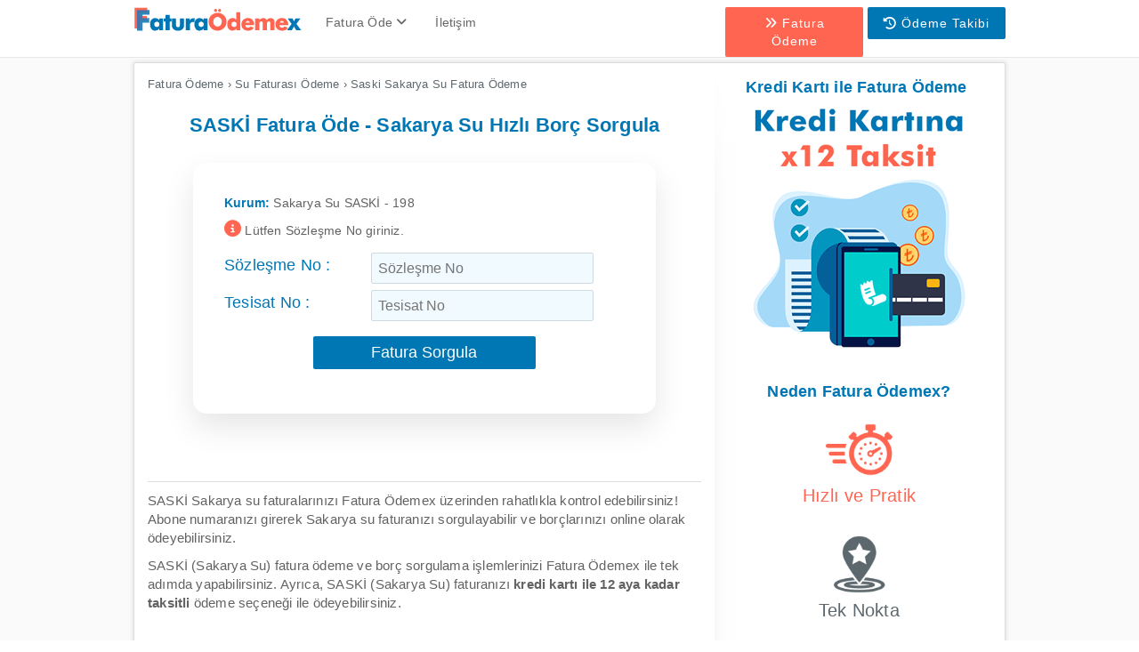

--- FILE ---
content_type: text/html
request_url: https://www.faturaodemex.com.tr/saski-sakarya-su-fatura-odeme.html
body_size: 16473
content:
<!doctype html>
<html class="no-js" lang="tr-TR">
<head><meta charset="utf-8">
<link rel="canonical" href="https://www.faturaodemex.com.tr/saski-sakarya-su-fatura-odeme.html" />
<title>SASKİ Fatura Öde - Sakarya Su Hızlı Borç Sorgula - Fatura Ödemex</title>
<meta content="SASKİ Sakarya Su faturası ödeme ve sorgulama işlemlerinizi tek adımda yapın. SASKİ su fatura ödemenizi 12 aya kadar taksit seçeneği ile gerçekleştirin." name="description" /><meta content="saski fatura ödeme, saski fatura sorgulama, saski su faturası ödeme, sakarya su faturası ödeme, saski borç sorgulama, saski borç ödeme, sakarya su faturası sorgulama, saski" name="keywords" />
<meta content="General" name="rating" />

<meta content="INDEX,FOLLOW" name="ROBOTS" />


<meta name="viewport" content="width=device-width, initial-scale=1"><link rel="shortcut icon" type="image/x-icon" href="favicon.ico"><link rel="icon" sizes="192x192" href="192-192.png"><link rel="apple-touch-icon" sizes="192x192" href="192-192.png">
<link rel="stylesheet" href="/css/style.css?v=32">
<meta name="theme-color" content="#067ab6">

</head>
<body>
<div class="aspnetForm">
<div></div>
<div id="header">
<div class="container gosterme">
<a id="logo" href="https://www.faturaodemex.com.tr"><img src="/images/fatura-odemex-logo.png" alt="Fatura Ödemex"></a>
<div id="user-menu" class="hidden-xs callCenterNumber2">

</div>
<div class="navbar navbar-inverse visible-xs pull-right">
<div class="navbar-header">
<button id="btn2" type="button" class="navbar-toggle" data-toggle="collapse" data-target="#navbar-collapse-1"><span class="sr-only">Toggle navigation</span><span class="icon-bar"></span><span class="icon-bar"></span><span class="icon-bar"></span></button>
</div>
</div>
</div>
<div id="bottom-menu">
<nav class="navbar navbar-inverse" role="navigation">
<div class="collapse navbar-collapse" id="navbar-collapse-1">
<div class="container">
<div class="a-logo" >
<a class="gosterme2" id="logod" href="https://www.faturaodemex.com.tr"><img class="ftrlogo" src="images/fatura-odemex-logo.png" alt="Fatura Ödemex"></a>
</div>
<div class="a-menu">
<ul class="nav navbar-nav">
<li id="drpfatura" class="dropdown">
<a href="#" class="dropdown-toggle menu-mobil" data-toggle="dropdown" aria-expanded="false">Fatura Öde <i class="fa fa-angle-down"></i></a>
<ul class="dropdown-menu">
<li><a class="menu-mobil" href="telefon-faturasi-odeme.html"><i class="ficon fa fa-mobile-alt orta"></i>Telefon</a></li>
<li><a class="menu-mobil" href="televizyon-faturasi-odeme.html"><i class="ficon fa fa-tv orta fs"></i>TV</a></li>
<li><a class="menu-mobil" href="internet-faturasi-odeme.html"><i class="ficon fa fa-wifi orta fs"></i>İnternet</a></li>
<li><a class="menu-mobil" href="dogalgaz-faturasi-odeme.html"><i class="ficon fab fa-gripfire orta"></i>Doğalgaz</a></li>
<li><a class="menu-mobil" href="elektrik-faturasi-odeme.html"><i class="ficon fa fa-bolt orta"></i>Elektrik</a></li>
<li><a class="menu-mobil" href="su-faturasi-odeme.html"><i class="ficon fa fa-tint orta"></i>Su</a></li>
<li><a class="menu-mobil" href="diger-fatura-odemeleri.html"><i class="ficon fa fa-university orta"></i>Diğer</a></li>
</ul>
</li>
<li><a class="menu-mobil" href="iletisim.html">İletişim</a></li>
</ul>
</div>
<div class="a-button">
<a href="hizli-fatura-odeme.html" class="hizli-btn"><i class="fa fa-angle-double-right"></i> Fatura Ödeme</a>
<a href="odeme_takibi.html" class="odemetk-btn"><i class="fa fa-history"></i> Ödeme Takibi</a>
</div>
</div>  
</div>
</nav>
</div>
</div>

<div id="odmxmain">
<div class="container">
<div class="row brrow">
<div id="fatura-odemex-icerik" class="col-sm-8">
<div class="post">
<div class="p-content"><ol vocab="https://schema.org/" class="breadcrumb" typeof="BreadcrumbList">
<li property="itemListElement" typeof="ListItem">
<a property="item" typeof="WebPage" href="https://www.faturaodemex.com.tr/hizli-fatura-odeme.html">
<span property="name">Fatura Ödeme</span></a>  ›<meta property="position" content="1">
</li>

<li property="itemListElement" typeof="ListItem">
<a property="item" typeof="WebPage" href="https://www.faturaodemex.com.tr/su-faturasi-odeme.html">
<span property="name">Su Faturası Ödeme</span></a>  ›<meta property="position" content="2">
</li>

<li property="itemListElement" typeof="ListItem">
<a property="item" typeof="WebPage" href="https://www.faturaodemex.com.tr/saski-sakarya-su-fatura-odeme.html">
<span property="name">Saski Sakarya Su Fatura Ödeme</span></a><meta property="position" content="3"> 
</li>
</ol>


<h1 class="fatura-odemex-baslik">SASKİ Fatura Öde - Sakarya Su Hızlı Borç Sorgula</h1>

               

    <div class="ftrkutu"><div class="ftrkutualt"><form name="form_sorgulama" id="form_sorgulama" method ="post">
       <p><span class="ftkrad">Kurum:</span> Sakarya Su SASKİ - 198</p>
        
        
         <p><i class="fa fa-info-circle bilgi"></i> Lütfen Sözleşme No giriniz.</p>
        
      
       <div class="ftrkutuname">
   <span>Sözleşme No :</span></div><div class="ftrkutuinput"><input type="text" name="aboneno" class="iletisimform fatura-aboneno" value="" maxlength="50" placeholder="Sözleşme No" size="50"  ></div>
      
		<br />
        
           <br />
            <div style="clear:both" class="ftrkutuname"><span>Tesisat No :</span></div><div class="ftrkutuinput"><input type="text" class="iletisimform fatura-aboneno" maxlength="50" name="aboneno2" value=""  
  placeholder="Tesisat No" size="50"></div>
            <br><br>

        
        <input type="hidden" name="tarihsrg" value="21.01.2026 15:53:44" />
         <input type="hidden" name="srgkrmtid" value="72564332" />
        <input type="hidden" name="id" value="198" />
<input type="hidden" name="kid" value="5" />
       
        <input type="hidden" name="formtip1" value="1" />
      
        <input type="hidden" name="8ecab1c08d2df1b5cf6e" value="56c59130765d48c4f0fd7e9277d" />

        

         
               <script>
document.getElementById("form_sorgulama").addEventListener("submit", function(e) {
  e.preventDefault();

  const aboneno = this.querySelector("[name='aboneno']").value.trim();
  

  const submitBtn = this.querySelector("[type='submit']");
  submitBtn.disabled = true;
  submitBtn.classList.add("sorgulaniyor");
  const oldVal = submitBtn.value;
  submitBtn.value = "Sorgulanıyor...";

  // Form verilerini hazırla
  const formData = new URLSearchParams();
  formData.append("aboneno", aboneno);

 formData.append("aboneno2", document.querySelector("[name='aboneno2']").value);


  formData.append("tarihsrg", document.querySelector("[name='tarihsrg']").value);
  formData.append("srgkrmtid", document.querySelector("[name='srgkrmtid']").value);
  formData.append("id", document.querySelector("[name='id']").value);
  formData.append("kid", document.querySelector("[name='kid']").value);
  formData.append("formtip1", document.querySelector("[name='formtip1']").value);
  formData.append("8ecab1c08d2df1b5cf6e", document.querySelector("[name='8ecab1c08d2df1b5cf6e']").value);
  formData.append("sorgula", "FATURA SORGULA");

  fetch("/fatura-sorgula-1", {
    method: "POST",
    headers: {"Content-Type": "application/x-www-form-urlencoded"},
    body: formData.toString(),
    credentials: "same-origin"
  })
  .then(resp => resp.text())
  .then(html => {
    const container = document.getElementById("result");
    container.innerHTML = html;

                 
    // Çağrılan sayfadaki scriptleri çalıştır
    container.querySelectorAll("script").forEach(oldScript => {
      const newScript = document.createElement("script");
      if (oldScript.src) {
        newScript.src = oldScript.src;
      } else {
        newScript.textContent = oldScript.textContent;
      }
      document.body.appendChild(newScript);
    });
window.location.hash = "sorgulasonuc";
    submitBtn.disabled = false;
    submitBtn.classList.remove("sorgulaniyor");
    submitBtn.value = oldVal;
  })
  .catch(err => {
    console.error(err);
    document.getElementById("result").innerText = "Sunucu hatası oluştu.";
    submitBtn.disabled = false;
submitBtn.classList.remove("sorgulaniyor");
    submitBtn.value = oldVal;
  });
});

</script>
        
   
        <div class="ftrkutusorgula">
		 
			  
            
        <input type="submit" class="gonderbtn temizle" name="sorgula" value=" Fatura Sorgula "  >
          
			</div>

    </form></div>
</div><br /><div id="result"></div>
 
<div style="clear:both;"></div>

<div class="sorgula-altg"></div>
<p>SASKİ Sakarya su faturalarınızı Fatura Ödemex üzerinden rahatlıkla kontrol edebilirsiniz! Abone numaranızı girerek Sakarya su faturanızı sorgulayabilir ve borçlarınızı online olarak ödeyebilirsiniz.</p>

     <p>SASKİ (Sakarya Su) fatura ödeme ve borç sorgulama işlemlerinizi Fatura Ödemex ile tek adımda yapabilirsiniz. Ayrıca, SASKİ (Sakarya Su) faturanızı <strong>kredi kartı ile 12 aya kadar taksitli</strong> ödeme seçeneği ile ödeyebilirsiniz.</p>

  
<h2 id="no" class="ulsb"><i class="fa fa-angle-right"></i> SASKİ Abone No Fatura da Nerede Yazar?</h2>
                <p>
                    Sakarya Su (SASKİ) aşağıda yer alan fatura örneğinden abone numaranızın nerede yazdığını görebilirsiniz.

                </p>
<img src="images/saski-sakarya-su-fatura-ornegi.png" alt="saski sakarya su fatura örneği" style="width:227px;height:219px" />
              
<h2 class="ulsb"><i class="fa fa-angle-right"></i> SASKİ Sakarya Su Fatura Ödeme</h2>
<p><strong>SASKİ</strong>, Sakarya ilinde su ve atık su hizmetleri sunan resmi kuruluştur. SASKİ aboneleri, su faturalarını ödeyerek, su hizmetlerinin kesintisiz devamını sağlayabilir. Bu, kullanıcıların faturalarını düzenli olarak takip etmelerine yardımcı olur.</p>

<h2 class="ulsb"><i class="fa fa-angle-right"></i> Online Ödeme Seçenekleri</h2>
<p>SASKİ Sakarya Su faturalarınızı, internet üzerinden ödeme sistemi aracılığıyla birkaç basit adımda gerçekleştirebilirsiniz. Bu sistem, işlemlerinizi hızlandırarak <strong>güvenli</strong> bir ödeme deneyimi sunar. Kredi kartı veya banka kartınızı kullanarak ödemenizi yapabilirsiniz.</p>

<h2 class="ulsb"><i class="fa fa-angle-right"></i> SASKİ Fatura Sorgulama</h2>
<p><strong>SASKİ Sakarya su fatura sorgulama</strong> ve borç ödeme işlemleri, aboneler için son derece pratik hale getirilmiştir. Abone numaranızı girerek mevcut fatura borcunuzu öğrenebilir ve zamanında ödeyerek su faturanızı gecikme yaşamadan düzenli bir şekilde takip edebilirsiniz.</p>

<h2 class="ulsb"><i class="fa fa-angle-right"></i> Taksitli Ödeme Seçenekleri ile Kredi Kartı Kullanımı</h2>
<p>SASKİ Sakarya Su faturalarınızı öderken, <strong>kredi kartı</strong> ile taksitlendirme seçeneğinden faydalanabilirsiniz. Bu seçenek, yüksek tutarlı faturalarınızı daha uygun taksitlere bölerek ödeme sürecinizi kolaylaştırır. Güvenli ödeme platformu sayesinde, taksitli ödemelerinizi sorunsuz bir şekilde gerçekleştirebilirsiniz.</p>
<p>İnternet erişimi olmayan aboneler SASKİ Sakarya fatura sorgulama ve ödeme işlemlerini <a href="saski_su_fatura_odeme_noktalari.html">SASKİ Sakarya Fatura Ödeme Noktaları</a> üzerinden de gerçekleştirebilir.</p>

<div class="temizle"></div>
<br /><br /><h2 class="yorum-baslik">Yorumlar</h2><hr />
<div class="yorumust" itemscope itemtype="http://schema.org/Comment">
<div class="yorumic">
<span itemprop="author" itemscope itemtype="http://schema.org/Person"><strong><span itemprop="name"><em>Gonca Kılıç</em></span></strong></span><span class="yrmtime"><time id="tarih" itemprop="dateCreated" datetime="2026-01-21T04:21+03:00">12 saat önce</time></span>
<hr />
<p itemprop="text">İnternetten ödeme yaparken hiçbir aksaklık yaşamadım, her şey çok düzenliydi.</p></div></div>
<div class="yorumust" itemscope itemtype="http://schema.org/Comment">
<div class="yorumic">
<span itemprop="author" itemscope itemtype="http://schema.org/Person"><strong><span itemprop="name"><em>Utku</em></span></strong></span><span class="yrmtime"><time id="tarih" itemprop="dateCreated" datetime="2026-01-13T01:13+03:00">9 gün önce</time></span>
<hr />
<p itemprop="text">Fatura borçlarımla ilgili tüm detaylara erişmek istiyorum.</p></div></div>
<div class="yorumust" itemscope itemtype="http://schema.org/Comment">
<div class="yorumic">
<span itemprop="author" itemscope itemtype="http://schema.org/Person"><strong><span itemprop="name"><em>Necla Güler</em></span></strong></span><span class="yrmtime"><time id="tarih" itemprop="dateCreated" datetime="2026-01-01T16:02+03:00">20 gün önce</time></span>
<hr />
<p itemprop="text">Faturamın hazırlanma tarihi nedir?</p></div></div>
<div class="yorumust" itemscope itemtype="http://schema.org/Comment">
<div class="yorumic">
<span itemprop="author" itemscope itemtype="http://schema.org/Person"><strong><span itemprop="name"><em>Yalçın</em></span></strong></span><span class="yrmtime"><time id="tarih" itemprop="dateCreated" datetime="2025-11-18T16:58+03:00">2 ay önce</time></span>
<hr />
<p itemprop="text">Taksit seçeneği faturalarımı bölerek ödeme sürecimi rahatlatıyor.</p></div></div>
<div class="yorumust" itemscope itemtype="http://schema.org/Comment">
<div class="yorumic">
<span itemprop="author" itemscope itemtype="http://schema.org/Person"><strong><span itemprop="name"><em>Handan</em></span></strong></span><span class="yrmtime"><time id="tarih" itemprop="dateCreated" datetime="2025-11-14T04:55+03:00">2 ay önce</time></span>
<hr />
<p itemprop="text">Borcumun ne kadar olduğunu görmek için faturama bakmak istiyorum.</p></div></div>
<div class="yorumust" itemscope itemtype="http://schema.org/Comment">
<div class="yorumic">
<span itemprop="author" itemscope itemtype="http://schema.org/Person"><strong><span itemprop="name"><em>Nurettin</em></span></strong></span><span class="yrmtime"><time id="tarih" itemprop="dateCreated" datetime="2025-11-09T13:51+03:00">2 ay önce</time></span>
<hr />
<p itemprop="text">Faturaları taksitlendirme ile ödeme işlemi çok daha rahat oldu.</p></div></div>
<div class="yorumust" itemscope itemtype="http://schema.org/Comment">
<div class="yorumic">
<span itemprop="author" itemscope itemtype="http://schema.org/Person"><strong><span itemprop="name"><em>Aycan</em></span></strong></span><span class="yrmtime"><time id="tarih" itemprop="dateCreated" datetime="2025-11-06T22:48+03:00">2 ay önce</time></span>
<hr />
<p itemprop="text">Ödemeler tamamlandı sistemde düşmüş ve düzgün çalışıyor.</p></div></div>
<div class="yorumust" itemscope itemtype="http://schema.org/Comment">
<div class="yorumic">
<span itemprop="author" itemscope itemtype="http://schema.org/Person"><strong><span itemprop="name"><em>Volkan Taş</em></span></strong></span><span class="yrmtime"><time id="tarih" itemprop="dateCreated" datetime="2025-10-30T01:41+03:00">3 ay önce</time></span>
<hr />
<p itemprop="text">İnternetten ödeme yaparken hiçbir teknik sorunla karşılaşmadım.</p></div></div>
<div class="yorumust" itemscope itemtype="http://schema.org/Comment">
<div class="yorumic">
<span itemprop="author" itemscope itemtype="http://schema.org/Person"><strong><span itemprop="name"><em>Rıdvan Özdemir</em></span></strong></span><span class="yrmtime"><time id="tarih" itemprop="dateCreated" datetime="2025-10-24T01:36+03:00">3 ay önce</time></span>
<hr />
<p itemprop="text">Aldığım hizmet, günlük yaşamımı oldukça kolaylaştırdı.</p></div></div>
<div class="yorumust" itemscope itemtype="http://schema.org/Comment">
<div class="yorumic">
<span itemprop="author" itemscope itemtype="http://schema.org/Person"><strong><span itemprop="name"><em>Doğa</em></span></strong></span><span class="yrmtime"><time id="tarih" itemprop="dateCreated" datetime="2025-09-09T09:43+03:00">4 ay önce</time></span>
<hr />
<p itemprop="text">Faturalarımı ödedim sistem düzgün bir şekilde çalışıyor.</p></div></div>
<div class="yorumust" itemscope itemtype="http://schema.org/Comment">
<div class="yorumic">
<span itemprop="author" itemscope itemtype="http://schema.org/Person"><strong><span itemprop="name"><em>Selin Akça</em></span></strong></span><span class="yrmtime"><time id="tarih" itemprop="dateCreated" datetime="2025-09-01T13:14+03:00">5 ay önce</time></span>
<hr />
<p itemprop="text">Buradan faturalarımın her ayki bilgilerini kolayca takip edebiliyorum.</p></div></div>
<div class="yorumust" itemscope itemtype="http://schema.org/Comment">
<div class="yorumic">
<span itemprop="author" itemscope itemtype="http://schema.org/Person"><strong><span itemprop="name"><em>Orhan Uçar</em></span></strong></span><span class="yrmtime"><time id="tarih" itemprop="dateCreated" datetime="2025-08-31T13:13+03:00">5 ay önce</time></span>
<hr />
<p itemprop="text">Geçmiş borçlarımı ödedim çok hızlı ve pratik oldu.</p></div></div>
<div class="yorumust" itemscope itemtype="http://schema.org/Comment">
<div class="yorumic">
<span itemprop="author" itemscope itemtype="http://schema.org/Person"><strong><span itemprop="name"><em>Sadri</em></span></strong></span><span class="yrmtime"><time id="tarih" itemprop="dateCreated" datetime="2025-08-24T07:08+03:00">5 ay önce</time></span>
<hr />
<p itemprop="text">Borçlarımı ödedim her şey yolunda gitti.</p></div></div>
<div class="yorumust" itemscope itemtype="http://schema.org/Comment">
<div class="yorumic">
<span itemprop="author" itemscope itemtype="http://schema.org/Person"><strong><span itemprop="name"><em>Faruk Demirtaş</em></span></strong></span><span class="yrmtime"><time id="tarih" itemprop="dateCreated" datetime="2025-08-15T13:00+03:00">5 ay önce</time></span>
<hr />
<p itemprop="text">Buradan faturalarımı her ay takip ediyorum bu çok kolay.</p></div></div>
<div class="yorumust" itemscope itemtype="http://schema.org/Comment">
<div class="yorumic">
<span itemprop="author" itemscope itemtype="http://schema.org/Person"><strong><span itemprop="name"><em>Yalçın</em></span></strong></span><span class="yrmtime"><time id="tarih" itemprop="dateCreated" datetime="2025-08-08T18:54+03:00">5 ay önce</time></span>
<hr />
<p itemprop="text">Abone numaramı tekrar hatırlayamadım.</p></div></div>
<br /> 
<div id="yorumekle" class="yorumekle"><h3 class="yorum-baslik hmtrbaslik">Yorum Ekle</h3>
     <hr />
      
<p style="margin-top: 10px;">Fatura sorgulama ve ödeme hizmetleri ile ilgili yorumlarınızı paylaşabilir veya merak ettiklerinizi sorabilirsiniz. Görüşlerinizi ve sorularınızı yorum kısmına yazabilirsiniz.</p> 
  

</div>
   
    
<form action="saski-sakarya-su-fatura-odeme.html#yorumekle" method="post" class="ftr-yorum-form" name="mesaj"><div class="hmyorumsol"><strong><label for="ad">İsim:</label></strong></div><div class="hmyorumssag"><input maxlength="50" id="ad" name="ad" size="20" class="hmyorumbrd" value=""></div>
<br /><div class="hmyorumtop"><div class="hmyorumsol"><strong><label for="yorum">Yorum:</label></strong></div>
<div class="hmyorumsag"><textarea id="yorum" name="yorum" maxlength="250" class="hmyorumtex"></textarea><br>
En fazla 250 karakter</div></div><br /><div class="temizle"></div><div class="hmyorumtop"><div class="hmyorumsol"><strong><label for="guvenlikkodu">Güvenlik Kodu:</label></strong></div><div class="hmyorumsag"><img alt="" height="35" src="images/c.png" width="112"><br /><input maxlength="50" id="guvenlikkodu" name="guvenlikkodu" size="20" class="hmyorumbrd"></div></div><br />
<div class="temizle"></div><div class="hmyorumtop"><div class="hmyorumsol">&nbsp;</div><div class="hmyorumgonderd"><input class="gonder hmyorumgonder" name="pbSend" type="submit" value="Yorum Ekle"></div></div>
</form>

</div></div></div>
<div id="odmx-sidebar" class="col-xs-12 col-md-3 sidebar-offcanvas"><div></div>
    
<div class="widget">

<span style="font-size:18px;" class="ftr-sag-mavi">Kredi Kartı ile Fatura Ödeme</span>
<img alt="Fatura Ödeme ve Sorgulama" style="width:255px;height:291px" src="https://www.faturaodemex.com.tr/images/faturago-kredi-kartina-taksit.png"><br /><br />
<div style="border: 0px;box-shadow: 0 0 0px #cddbe3;" class="nftrg">
<p style="font-size:18px !important;" class="ftr-sag-mavi">Neden Fatura Ödemex?</p>
<img alt="Hızlı Fatura Ödeme" src="images/hizli-pratik.png">
<p class="nftrg-hp">Hızlı ve Pratik</p><br />
<img alt="Tüm Fatura Ödemeleri" src="images/300-kurum.png">
<p class="nftrg-tn">Tek Nokta</p><br />
<img alt="Güvenli Fatura Ödeme" src="images/guvenli-odeme.png">
<p class="nftrg-go">Güvenli Ödeme</p><br />
</div>
</div></div>
</div></div>
</div>

<div id="footer" class="section">
<div id="bottom-area">
<div class="row">
<div class="col-md-3 col-sm-6">
<div class="footer-widget">
<ul>
<li><a href="https://www.faturaodemex.com.tr/"><img class="ftrlogo" src="images/fatura-odemex-logo.png" alt="Fatura Ödemex"></a></li>
<li><strong>Sonuç Bilişim El. Ev Al.Ser.Tic.Ltd.Şti.</strong></li>
<li class="pl"><i class="icon fa fa-map-marker"></i>Kavacık Öztürk Sokak No:15/B 34810 <br />Beykoz, İstanbul / Türkiye</li>
<li class="pl"><i style="transform: rotate(165deg);" class="icon fa fa-phone"></i><a href="tel:+902164621111">+90 216 462 11 11</a></li>
</ul>

<a title="Fatura Ödemex Facebook" href="https://www.facebook.com/FaturaOdemex/" target="_blank" rel="nofollow noopener"><i class="fab fa-facebook-square facebook"></i></a>
<a title="Fatura Ödemex X" href="https://x.com/FaturaOdemex" target="_blank" rel="nofollow noopener"><i class="fab fa-x-twitter twitter"></i></a>
<a title="Fatura Ödemex Yotube" href="https://www.youtube.com/@faturaodemex" target="_blank" rel="nofollow noopener"><i class="fab fa-youtube-square youtube"></i></a>

<div class="mobilb">Mobil Uygulamalar</div>
    <p class="uygulama-p">Mobil Uygulamamızla Tek Adımda Fatura Sorgulama ve Ödeme</p>
<a href="https://play.google.com/store/apps/details?id=com.faturademex" rel="nofollow noopener" target="_blank"><img title="Fatura Ödemex Mobil Uygulama" class="mobil-img" src="images/google-play.png?v=2" style="width:130px;height:42px"></a>
    <a href="https://apps.apple.com/tr/app/fatura-%C3%B6demex/id6478009614" rel="nofollow noopener" target="_blank"><img title="Fatura Ödemex Mobil Uygulama" class="mobil-img" src="images/apple_store.png?v=2" style="width:130px;height:42px"></a>

</div>    
</div>
<div class="col-md-3 col-sm-6">
<div class="footer-widget">
<div class="footer-baslik">Hizmetler</div>
<ul>
<li><a href="telefon-faturasi-odeme.html">Telefon Faturası Ödeme</a></li>
<li><a href="internet-faturasi-odeme.html">İnternet Faturası Ödeme</a></li>
<li><a href="elektrik-faturasi-odeme.html">Elektrik Faturası Ödeme</a></li>
<li><a href="dogalgaz-faturasi-odeme.html">Doğalgaz Faturası Ödeme</a></li>
<li><a href="su-faturasi-odeme.html">Su Faturası Ödeme</a></li>
<li><a href="televizyon-faturasi-odeme.html">TV Faturası Ödeme</a></li>
<li><a href="kampanyalar.html">Kampanyalar</a></li>
</ul>
</div>    
</div>

<div class="col-md-3 col-sm-6">
<div class="footer-widget">
<div class="footer-baslik">Bilgi</div>
<ul>
<li><a href="odeme_takibi.html">Fatura Ödeme Takibi</a></li>
<li><a href="yardim.html">Sıkça Sorulan Sorular</a></li>
<li><a href="islem_ucretleri.html">Hizmet Bedelleri</a></li>
<li><a href="tum_sorgulamalar.html">Sorgulamalar</a></li>
<li><a href="blog.html">Blog</a></li>
<li><a href="gizlilik.html">Gizlilik</a></li>
<li><a href="gizlilik_android.html">Gizlilik Uygulama</a></li>
<li><a href="cerez-politikasi.html">Çerez Politikası</a></li>
<li><a href="hakkimizda.html">Hakkımızda</a></li>
<li><a href="kvkk-aydinlatma-metni.html">KVKK Aydınlatma Metni</a></li>
<li><a href="iletisim.html">İletişim</a></li>
</ul>
</div>    
</div>
<div class="col-md-4 col-sm-6 fw-img">
<div class="footer-widget">
<span class="bn"></span>
    
</div>    
</div>
</div>
</div>
</div>
<div class="copyright">
<div class="col-md-8 col-lg-8"><div style="float:left;margin-right:10px;"><img src="images/nkolay-logo2.png" alt="N kolay" style="width:50px;height:50px"></div><p style="padding-top: 10px;">Fatura Ödemex, N Kolay Ödeme ve Elektronik Para Kuruluşu A.Ş. temsilcisi olup N Kolay adına ve hesabına hizmet vermektedir.  </p></div>
<div class="col-md-4 cop-fr"><p>2026 © Fatura Ödemex</p></div>

</div>
</div>
<script src="/js/functions1.js"></script>
<link rel="stylesheet" href="https://cdnjs.cloudflare.com/ajax/libs/font-awesome/6.5.1/css/all.min.css" integrity="sha512-DTOQO9RWCH3ppGqcWaEA1BIZOC6xxalwEsw9c2QQeAIftl+Vegovlnee1c9QX4TctnWMn13TZye+giMm8e2LwA==" crossorigin="anonymous" referrerpolicy="no-referrer">



    <script>
for (var i = 0; i < document.getElementsByClassName("dropdown-toggle menu-mobil").length; i++) {
document.getElementsByClassName("dropdown-toggle menu-mobil")[i].addEventListener('click', function (event) {
event.preventDefault();
return false;    });}
var menu = document.getElementById('navbar-collapse-1');
document.getElementById('btn2').onclick = function() {
if (menu.className == "collapse navbar-collapse"){
menu.className = "collapse navbar-collapse in";
} else {menu.className ='collapse navbar-collapse';}}

var menu2 = document.getElementById('drpfatura');
document.getElementById('drpfatura').onclick = function() {
if (menu2.className == "dropdown"){
menu2.className = "dropdown open";
} else {menu2.className ='dropdown';}}

</script>
<script async data-id="101115591" src="//static.getclicky.com/js"></script>
<button class="btn-top" title="Yukarı Çık" id="btn-top"><i class="fa fa-angle-up btn-icn"></i></button>
<script>const btnTop=document.getElementById("btn-top");window.onscroll=function(){document.body.scrollTop>400||document.documentElement.scrollTop>400?btnTop.style.display="block":btnTop.style.display="none"},btnTop.addEventListener("click",()=>{window.scrollTo({top:0,behavior:"smooth"})});</script>
</body>
</html>

--- FILE ---
content_type: text/css
request_url: https://www.faturaodemex.com.tr/css/style.css?v=32
body_size: 16400
content:
html{font-family:sans-serif;-ms-text-size-adjust:100%;-webkit-text-size-adjust:100%;letter-spacing:.2px}
body{margin:0}
article,aside,details,figcaption,figure,footer,header,hgroup,main,nav,section,summary{display:block}
a{background:0 0}
a:active,a:hover{outline:0}
b,strong{font-weight:600}
h1{font-size:2em}
img{border:0}
svg:not(:root){overflow:hidden}
hr{-moz-box-sizing:content-box;box-sizing:content-box;height:0}
button,input,optgroup,select,textarea{color:inherit;font:inherit;margin:0}
button{overflow:visible}
button,select{text-transform:none}
button,html input[type=button],input[type=reset],input[type=submit]{-webkit-appearance:button;cursor:pointer}
button[disabled],html input[disabled]{cursor:default}
button::-moz-focus-inner,input::-moz-focus-inner{border:0;padding:0}
input{line-height:normal}
input[type=checkbox],input[type=radio]{box-sizing:border-box;padding:0}
textarea{overflow:auto}
table{border-collapse:collapse;border-spacing:0}
td,th{padding:0}
@media print {
*{text-shadow:none!important;color:#000!important;background:transparent!important;box-shadow:none!important}
a,a:visited{text-decoration:underline}
a[href]:after{content:" (" attr(href) ")"}
tr,img{page-break-inside:avoid}
img{max-width:100%!important}
p,h2,h3{orphans:3;widows:3}
h2,h3{page-break-after:avoid}
select{background:#fff!important}
.navbar{display:none}
.table td,.table th{background-color:#fff!important}
.btn > .caret,.dropup > .btn > .caret{border-top-color:#000!important}
.label{border:1px solid #000}
.table{border-collapse:collapse!important}
.table-bordered th,.table-bordered td{border:1px solid #ddd!important}
}
*{-webkit-box-sizing:border-box;-moz-box-sizing:border-box;box-sizing:border-box}
:before,:after{-webkit-box-sizing:border-box;-moz-box-sizing:border-box;box-sizing:border-box}
html{font-size:62.5%;-webkit-tap-highlight-color:rgba(0,0,0,0)}
body{font-family:"Helvetica Neue",Helvetica,Arial,sans-serif;font-size:15px;line-height:1.42857143;color:#333;background-color:#fff}
input,button,select,textarea{font-family:inherit;font-size:inherit;line-height:inherit}
a{color:#0077b5;text-decoration:none}
a:hover,a:focus{text-decoration:underline}
a:focus{outline:thin dotted;outline:5px auto -webkit-focus-ring-color;outline-offset:-2px}
img{vertical-align:middle}
hr{margin-top:5px;margin-bottom:5px;border:0;border-top:1px solid #eee}
.sr-only{position:absolute;width:1px;height:1px;margin:-1px;padding:0;overflow:hidden;clip:rect(0,0,0,0);border:0}
h1,h2,h3,h4,h5,h6,.h1,.h2,.h5,.h6{font-family:inherit;font-weight:500;line-height:1.1;color:inherit}
h1,.h1,h2,.h2,h3,.h3{margin-top:20px;margin-bottom:10px}
h4,.h4,h5,.h5,h6,.h6{margin-top:10px;margin-bottom:10px}
h1,.h1{font-size:22px}
h2,.h2{font-size:20px}
h3,.h3{font-size:18px}
h4,.h4{font-size:18px}
h5,.h5{font-size:14px}
h6,.h6{font-size:12px}
p{margin:0 0 10px}
.text-right{text-align:right}
.page-header{padding-bottom:9px;margin:40px 0 20px;border-bottom:1px solid #eee}
ul,ol{margin-top:0;margin-bottom:10px}
ul ul,ol ul,ul ol,ol ol{margin-bottom:0}
.container{margin-right:auto;margin-left:auto;padding-left:5px;padding-right:5px}
@media (min-width:768px) {
.container{width:98%}
}
@media (min-width:992px) {
.container{width:960px}
}
.row{margin-left:-15px;margin-right:-15px}
.col-xs-1,.col-sm-1,.col-md-1,.col-lg-1,.col-xs-2,.col-sm-2,.col-md-2,.col-lg-2,.col-xs-3,.col-sm-3,.col-md-3,.col-lg-3,.col-xs-4,.col-sm-4,.col-md-4,.col-lg-4,.col-xs-5,.col-sm-5,.col-md-5,.col-lg-5,.col-xs-6,.col-sm-6,.col-md-6,.col-lg-6,.col-xs-7,.col-sm-7,.col-md-7,.col-lg-7,.col-xs-8,.col-sm-8,.col-md-8,.col-lg-8,.col-xs-9,.col-sm-9,.col-md-9,.col-lg-9,.col-xs-10,.col-sm-10,.col-md-10,.col-lg-10,.col-xs-11,.col-sm-11,.col-md-11,.col-lg-11,.col-xs-12,.col-sm-12,.col-md-12,.col-lg-12{position:relative;min-height:1px;padding-left:15px;padding-right:15px}
.col-xs-1,.col-xs-2,.col-xs-3,.col-xs-4,.col-xs-5,.col-xs-6,.col-xs-7,.col-xs-8,.col-xs-9,.col-xs-10,.col-xs-11,.col-xs-12{float:left}
.col-xs-12{width:100%}
@media (min-width:768px) {
.col-sm-1,.col-sm-2,.col-sm-3,.col-sm-4,.col-sm-5,.col-sm-6,.col-sm-7,.col-sm-8,.col-sm-9,.col-sm-10,.col-sm-11,.col-sm-12{float:left}
.col-sm-8{width:66.66666667%}
}
@media (min-width:992px) {
.col-md-1,.col-md-2,.col-md-3,.col-md-4,.col-md-5,.col-md-6,.col-md-7,.col-md-8,.col-md-9,.col-md-10,.col-md-11,.col-md-12{float:left}
.col-md-3{width:25%}
}
@media (min-width:1200px) {
.col-lg-1,.col-lg-2,.col-lg-3,.col-lg-4,.col-lg-5,.col-lg-6,.col-lg-7,.col-lg-8,.col-lg-9,.col-lg-10,.col-lg-11,.col-lg-12{float:left}
}
table{max-width:100%;background-color:transparent}
th{text-align:left}
.table{width:100%;margin-bottom:20px}
input[type=search]{-webkit-box-sizing:border-box;-moz-box-sizing:border-box;box-sizing:border-box}
input[type=radio],input[type=checkbox]{margin:4px 0 0;margin-top:1px \9;line-height:normal}
input[type=file]{display:block}
input[type=range]{display:block;width:100%}
select[multiple],select[size]{height:auto}
input[type=file]:focus,input[type=radio]:focus,input[type=checkbox]:focus{outline:thin dotted;outline:5px auto -webkit-focus-ring-color;outline-offset:-2px}
.fade.in{opacity:1}
.collapse{display:none}
.collapse.in{display:block}
.collapsing{position:relative;height:0;overflow:hidden;-webkit-transition:height .35s ease;transition:height .35s ease}
.dropup .caret,.navbar-fixed-bottom .dropdown .caret{border-top:0;border-bottom:4px solid;content:""}
.dropup .dropdown-menu,.navbar-fixed-bottom .dropdown .dropdown-menu{top:auto;bottom:100%;margin-bottom:1px}
@media (min-width:768px) {
.navbar-right .dropdown-menu{left:auto;right:0}
.navbar-right .dropdown-menu-left{left:0;right:auto}
}
.btn .caret{margin-left:0}
.btn-lg .caret{border-width:5px 5px 0;border-bottom-width:0}
.dropup .btn-lg .caret{border-width:0 5px 5px}
[data-toggle=buttons] > .btn > input[type=radio],[data-toggle=buttons] > .btn > input[type=checkbox]{display:none}
.nav{margin-bottom:0;padding-left:0;list-style:none}
.nav > li{position:relative;display:block}
.nav > li > a{position:relative;display:block;padding:10px 15px}
.nav > li > a:hover,.nav > li > a:focus{text-decoration:none;background-color:#eee}
.nav > li.disabled > a{color:#999}
.nav > li.disabled > a:hover,.nav > li.disabled > a:focus{color:#999;text-decoration:none;background-color:transparent;cursor:not-allowed}
.nav .open > a,.nav .open > a:hover,.nav .open > a:focus{background-color:#eee;border-color:#428bca}
.nav .nav-divider{height:1px;margin:9px 0;overflow:hidden;background-color:#e5e5e5}
.nav > li > a > img{max-width:none}
.nav-tabs{border-bottom:1px solid #ddd}
.nav-tabs > li{float:left;margin-bottom:-1px}
.nav-tabs > li > a{margin-right:2px;line-height:1.42857143;border:1px solid transparent;border-radius:4px 4px 0 0}
.nav-tabs > li > a:hover{border-color:#eee #eee #ddd}
.nav-tabs > li.active > a,.nav-tabs > li.active > a:hover,.nav-tabs > li.active > a:focus{color:#555;background-color:#fff;border:1px solid #ddd;border-bottom-color:transparent;cursor:default}
.nav-pills > li{float:left}
.nav-pills > li > a{border-radius:4px}
.nav-pills > li + li{margin-left:2px}
.nav-pills > li.active > a,.nav-pills > li.active > a:hover,.nav-pills > li.active > a:focus{color:#fff;background-color:#428bca}
.nav-stacked > li{float:none}
.nav-stacked > li + li{margin-top:2px;margin-left:0}
.nav-justified{width:100%}
.nav-justified > li{float:none}
.nav-justified > li > a{text-align:center;margin-bottom:5px}
.nav-justified > .dropdown .dropdown-menu{top:auto;left:auto}
@media (min-width:768px) {
.nav-justified > li{display:table-cell;width:1%}
.nav-justified > li > a{margin-bottom:0}
}
.nav-tabs-justified{border-bottom:0}
.nav-tabs-justified > li > a{margin-right:0;border-radius:4px}
.nav-tabs-justified > .active > a,.nav-tabs-justified > .active > a:hover,.nav-tabs-justified > .active > a:focus{border:1px solid #ddd}
@media (min-width:768px) {
.nav-tabs-justified > li > a{border-bottom:1px solid #ddd;border-radius:4px 4px 0 0}
.nav-tabs-justified > .active > a,.nav-tabs-justified > .active > a:hover,.nav-tabs-justified > .active > a:focus{border-bottom-color:#fff}
}
.tab-content > .tab-pane{display:none}
.tab-content > .active{display:block}
.nav-tabs .dropdown-menu{margin-top:-1px;border-top-right-radius:0;border-top-left-radius:0}
.navbar{position:relative;border:1px solid transparent}
@media (min-width:768px) {
.navbar{border-radius:4px}
}
@media (min-width:768px) {
.navbar-header{float:left}
}
.navbar-collapse{max-height:340px;overflow-x:visible;padding-right:15px;padding-left:15px;border-top:1px solid transparent;box-shadow:inset 0 1px 0 rgba(255,255,255,.1);-webkit-overflow-scrolling:touch}
.navbar-collapse.in{overflow-x:scroll}
@media (min-width:768px) {
.navbar-collapse{width:auto;border-top:0;box-shadow:none}
.navbar-collapse.collapse{display:block!important;height:auto!important;padding-bottom:0;overflow:visible!important}
.navbar-collapse.in{overflow-y:visible}
.navbar-fixed-top .navbar-collapse,.navbar-static-top .navbar-collapse,.navbar-fixed-bottom .navbar-collapse{padding-left:0;padding-right:0}
}
.container > .navbar-header,.container-fluid > .navbar-header,.container > .navbar-collapse,.container-fluid > .navbar-collapse{margin-right:-15px;margin-left:-15px}
@media (min-width:768px) {
.container > .navbar-header,.container-fluid > .navbar-header,.container > .navbar-collapse,.container-fluid > .navbar-collapse{margin-right:0;margin-left:0}
}
.navbar-static-top{z-index:1000;border-width:0 0 1px}
@media (min-width:768px) {
.navbar-static-top{border-radius:0}
}
@media (min-width:768px) {
.navbar > .container .navbar-brand,.navbar > .container-fluid .navbar-brand{margin-left:-15px}
}
.navbar-toggle{position:relative;float:right;margin-right:15px;padding:9px 10px;margin-top:3px;margin-bottom:8px;background-color:transparent;background-image:none;border:1px solid transparent;border-radius:4px}
.navbar-toggle:focus{outline:0}
.navbar-toggle .icon-bar{display:block;width:25px;height:2px;border-radius:1px}
.navbar-toggle .icon-bar + .icon-bar{margin-top:4px}
@media (min-width:768px) {
.navbar-toggle{display:none}
}
.navbar-nav{margin:5px -5px}
.navbar-nav > li > a{padding-top:10px;padding-bottom:10px;line-height:20px}
@media (max-width:767px) {
.navbar-nav .open .dropdown-menu{position:static;float:none;width:auto;margin-top:0;background-color:transparent;border:0;box-shadow:none}
.navbar-nav .open .dropdown-menu > li > a,.navbar-nav .open .dropdown-menu .dropdown-header{padding:5px 15px 5px 25px;z-index:2}
.navbar-nav .open .dropdown-menu > li > a{line-height:20px}
.navbar-nav .open .dropdown-menu > li > a:hover,.navbar-nav .open .dropdown-menu > li > a:focus{background-image:none;z-index:2}
}
@media (min-width:768px) {
.navbar-nav{float:left;margin:0}
.navbar-nav > li{float:left}
.navbar-nav > li > a{padding-top:15px;padding-bottom:15px}
.navbar-nav.navbar-right:last-child{margin-right:-15px}
}
@media (min-width:768px) {
.navbar-left{float:left!important}
.navbar-right{float:right!important}
}
.navbar-nav > li > .dropdown-menu{margin-top:0;border-top-right-radius:0;border-top-left-radius:0}
.navbar-fixed-bottom .navbar-nav > li > .dropdown-menu{border-bottom-right-radius:0;border-bottom-left-radius:0}
.navbar-btn{margin-top:8px;margin-bottom:8px}
.navbar-btn.btn-sm{margin-top:10px;margin-bottom:10px}
.navbar-btn.btn-xs{margin-top:14px;margin-bottom:14px}
.navbar-text{margin-top:15px;margin-bottom:15px}
@media (min-width:768px) {
.navbar-text{float:left;margin-left:15px;margin-right:15px}
.navbar-text.navbar-right:last-child{margin-right:0}
}
.navbar-default{background-color:#f8f8f8;border-color:#e7e7e7}
.navbar-default .navbar-brand{color:#777}
.navbar-default .navbar-brand:hover,.navbar-default .navbar-brand:focus{color:#5e5e5e;background-color:transparent}
.navbar-default .navbar-text{color:#777}
.navbar-default .navbar-nav > li > a{color:#777}
.navbar-default .navbar-nav > li > a:hover,.navbar-default .navbar-nav > li > a:focus{color:#f5f5f5;background-color:#48a4b5}
.navbar-default .navbar-nav > .active > a,.navbar-default .navbar-nav > .active > a:hover,.navbar-default .navbar-nav > .active > a:focus{color:#555;background-color:#e7e7e7}
.navbar-default .navbar-nav > .disabled > a,.navbar-default .navbar-nav > .disabled > a:hover,.navbar-default .navbar-nav > .disabled > a:focus{color:#ccc;background-color:transparent}
.navbar-default .navbar-toggle{border-color:#ddd}
.navbar-default .navbar-toggle:hover,.navbar-default .navbar-toggle:focus{background-color:#ddd}
.navbar-default .navbar-toggle .icon-bar{background-color:#888}
.navbar-default .navbar-collapse,.navbar-default .navbar-form{border-color:#e7e7e7}
.navbar-default .navbar-nav > .open > a,.navbar-default .navbar-nav > .open > a:hover,.navbar-default .navbar-nav > .open > a:focus{background-color:#e7e7e7;color:#555}
@media (max-width:767px) {
.navbar-default .navbar-nav .open .dropdown-menu > li > a{color:#777}
.navbar-default .navbar-nav .open .dropdown-menu > li > a:hover,.navbar-default .navbar-nav .open .dropdown-menu > li > a:focus{color:#333;background-color:transparent}
.navbar-default .navbar-nav .open .dropdown-menu > .active > a,.navbar-default .navbar-nav .open .dropdown-menu > .active > a:hover,.navbar-default .navbar-nav .open .dropdown-menu > .active > a:focus{color:#555;background-color:#e7e7e7}
.navbar-default .navbar-nav .open .dropdown-menu > .disabled > a,.navbar-default .navbar-nav .open .dropdown-menu > .disabled > a:hover,.navbar-default .navbar-nav .open .dropdown-menu > .disabled > a:focus{color:#ccc;background-color:transparent}
}
.navbar-default .navbar-link{color:#777}
.navbar-default .navbar-link:hover{color:#333}
.navbar-inverse{background-color:#222;border-color:#080808}
.navbar-inverse .navbar-brand{color:#999}
.navbar-inverse .navbar-brand:hover,.navbar-inverse .navbar-brand:focus{color:#fff;background-color:transparent}
.navbar-inverse .navbar-text{color:#999}
.navbar-inverse .navbar-nav > li > a{color:#666}
.navbar-inverse .navbar-nav > li > a:hover,.navbar-inverse .navbar-nav > li > a:focus{color:#ff6550;background-color:#f5f5f5;border-right:1px solid #eae6e6;border-left:1px solid #eae6e6}
.navbar-inverse .navbar-nav > .active > a,.navbar-inverse .navbar-nav > .active > a:hover,.navbar-inverse .navbar-nav > .active > a:focus{color:#fff;background-color:#080808}
.navbar-inverse .navbar-nav > .disabled > a,.navbar-inverse .navbar-nav > .disabled > a:hover,.navbar-inverse .navbar-nav > .disabled > a:focus{color:#444;background-color:transparent}
.navbar-inverse .navbar-toggle .icon-bar{background-color:#fff}
.navbar-inverse .navbar-collapse,.navbar-inverse .navbar-form{border-color:#e1e1e1}
.navbar-inverse .navbar-nav > .open > a,.navbar-inverse .navbar-nav > .open > a:hover,.navbar-inverse .navbar-nav > .open > a:focus{background-color:#fff;color:#666}
@media (max-width:767px) {
.navbar-inverse .navbar-nav .open .dropdown-menu > .dropdown-header{border-color:#080808}
.navbar-inverse .navbar-nav .open .dropdown-menu .divider{background-color:#080808}
.navbar-inverse .navbar-nav .open .dropdown-menu > li > a{color:#666}
.navbar-inverse .navbar-nav .open .dropdown-menu > li > a:hover,.navbar-inverse .navbar-nav .open .dropdown-menu > li > a:focus{color:#fff;background-color:transparent}
.navbar-inverse .navbar-nav .open .dropdown-menu > .active > a,.navbar-inverse .navbar-nav .open .dropdown-menu > .active > a:hover,.navbar-inverse .navbar-nav .open .dropdown-menu > .active > a:focus{color:#fff;background-color:#080808}
.navbar-inverse .navbar-nav .open .dropdown-menu > .disabled > a,.navbar-inverse .navbar-nav .open .dropdown-menu > .disabled > a:hover,.navbar-inverse .navbar-nav .open .dropdown-menu > .disabled > a:focus{color:#444;background-color:transparent}
}
.navbar-inverse .navbar-link{color:#999}
.navbar-inverse .navbar-link:hover{color:#fff}
.btn .badge{position:relative;top:-1px}
.btn-xs .badge{top:0;padding:1px 5px}
a.list-group-item.active > .badge,.nav-pills > .active > a > .badge{color:#428bca;background-color:#fff}
.nav-pills > li > a > .badge{margin-left:3px}
.close{float:right;font-size:21px;font-weight:700;line-height:1;color:#000;text-shadow:0 1px 0 #fff;opacity:.2;filter:alpha(opacity=20)}
.close:hover,.close:focus{color:#000;text-decoration:none;cursor:pointer;opacity:.5;filter:alpha(opacity=50)}
button.close{padding:0;cursor:pointer;background:0 0;border:0;-webkit-appearance:none}
.clearfix:before,.clearfix:after,.container:before,.container:after,.container-fluid:before,.container-fluid:after,.row:before,.row:after,.form-horizontal .form-group:before,.form-horizontal .form-group:after,.btn-toolbar:before,.btn-toolbar:after,.btn-group-vertical > .btn-group:before,.btn-group-vertical > .btn-group:after,.nav:before,.nav:after,.navbar:before,.navbar:after,.navbar-header:before,.navbar-header:after,.navbar-collapse:before,.navbar-collapse:after,.pager:before,.pager:after,.panel-body:before,.panel-body:after,.modal-footer:before,.modal-footer:after{content:" ";display:table}
.clearfix:after,.container:after,.container-fluid:after,.row:after,.form-horizontal .form-group:after,.btn-toolbar:after,.btn-group-vertical > .btn-group:after,.nav:after,.navbar:after,.navbar-header:after,.navbar-collapse:after,.pager:after,.panel-body:after,.modal-footer:after{clear:both}
.center-block{display:block;margin-left:auto;margin-right:auto}
.pull-right{float:right!important}
.pull-left{float:left!important}
.hide{display:none!important}
.show{display:block!important}
.invisible{visibility:hidden}
.text-hide{font:0/0 a;color:transparent;text-shadow:none;background-color:transparent;border:0}
.hidden{display:none!important;visibility:hidden!important}
.affix{position:fixed}
.visible-xs,.visible-sm,.visible-md,.visible-lg{display:none!important}
@media (max-width:767px) {
.visible-xs{display:block!important}
table.visible-xs{display:table}
tr.visible-xs{display:table-row!important}
th.visible-xs,td.visible-xs{display:table-cell!important}
}
@media (max-width:767px) {
.hidden-xs{display:none!important}
}
html{-webkit-font-smoothing:antialiased}
body{font-weight:400;font-family:Roboto,sans-serif}
.container{position:relative}
.container:before,.container:after{content:"";display:table}
.container:after{clear:both}
.container{zoom:1}
#header{width:100%;font-size:12px;font-weight:700;position:relative;z-index:2;background-color:#fff;border-bottom:1px solid #eae6e6}
#header #logo{float:left}
#header #top-menu{float:left;color:#555453;margin:44px 0 0 25px;font-weight:300;font-size:16px}
#header #top-menu .dropdown{float:left;margin-right:18px}
#header #top-menu .dropdown > a{margin:0}
#header #top-menu .dropdown .caret{border-top-color:#c6c6c6}
#header #top-menu .dropdown .dropdown-menu{border:none;border-top:3px solid #229d93;border-radius:0;padding:0;top:40px;width:245px}
#header #top-menu .dropdown .dropdown-menu li{border-bottom:1px solid #ccc}
#header #top-menu .dropdown .dropdown-menu li a{margin:0;padding:15px;font-weight:300;font-size:15px;height:50px}
#header #top-menu .dropdown.open .arrow-up{width:0;height:0;border-left:5px solid transparent;border-right:5px solid transparent;border-bottom:5px solid #229d93;margin:0;position:absolute;top:37px;left:15px}
#header #top-menu a{color:#555453;margin-right:18px;text-decoration:none}
#header #top-menu a:hover{color:#229d93}
#header #user-menu{float:right}
.navbar.navbar-inverse.visible-xs.pull-right{background:none}
.navbar-inverse .navbar-toggle{border-radius:7%;padding:5px 0;padding-bottom:0}
.navbar-inverse .navbar-toggle .icon-bar{background-color:#067ab6;height:3px;border-radius:3px}
.section{padding-bottom:60px}
.section .section-title{text-align:center;margin:60px 0 0}
#odmxmain{padding:5px 0;background-color:rgba(245,245,245,0.5)}
#odmxmain #fatura-odemex-icerik{margin-top:15px}
#odmxmain #fatura-odemex-icerik .post{border-bottom:1px solid #eee;padding:0 0 40px;margin-bottom:40px}
#odmxmain #fatura-odemex-icerik .post:last-child{border-bottom:0}
#odmxmain #fatura-odemex-icerik .post .p-content{color:#626262}
#odmxmain #fatura-odemex-icerik .post .p-content img{margin:0 20px 20px 0}
#odmxmain #odmx-sidebar{background:url(../images/sidebar-shadow.png) no-repeat left top;margin-top:15px}
#odmxmain #odmx-sidebar .widget{width:255px;margin:0 0 0 20px;padding-bottom:30px;border-bottom:1px solid #eee;margin-bottom:30px}
#odmxmain #odmx-sidebar .widget h3{color:#000;font-size:16px;font-weight:700;line-height:18px}
#footer{margin:0;padding:0}
.social-link{width:100%;overflow:hidden;margin:25px 0 0;float:right}
.social-linko{width:100%;margin:25px 0 0;float:left}
.post .social-link{width:auto}
#footer #bottom-area{border-top:1px solid #ddd;padding:50px 20px}
#footer #bottom-area #bottom-menu{list-style:none;font-size:13px;margin:42px 0 0;float:left;padding:0}
#footer #bottom-area #bottom-menu li{float:left;border-right:1px solid #e3e3e3;padding:0 15px}
#footer #bottom-area #bottom-menu li:last-child{border-right:0}
#footer #bottom-area #bottom-menu li a{color:#393939}
#footer #bottom-area #fatura{background:url(/images/fatura-sorgulama2.png) no-repeat left top;width:67px;height:41px;float:right;margin:28px 0 0}
#footer ul li{list-style:none}
.ustbor{border-bottom:1px solid #eee;border-top:1px solid #eee}
.fmrg{margin-top:20px}
.navbar-inverse{background-color:#fff;border-radius:0;border:transparent;font-weight:400;font-size:15px}
.navbar-collapse{padding:0}
.navbar-inverse .navbar-nav > li > a{font-size:14px;border-right:1px solid #fff;border-left:1px solid #fff}
.container.top-menu{margin-top:-70px}
.gri{background:#f9f9f9;border:1px solid #f2f2f2;border-left:0;border-right:0}
.navbar-collapse{max-height:none}
.text-page .row.baslik3 h4{padding:0}
.bold{font-weight:700}
.lt-ie9 .container{width:960px}
.lt-ie9 .col-sm-4{width:33%;float:left}
.lt-ie9 .col-sm-6{width:50%;float:left}
.lt-ie9 .col-sm-offset-2{margin-left:16.66%;float:left}
.lt-ie9 .col-sm-8{width:66.66%;float:left}
.lt-ie9 .collapse.navbar-collapse{display:block!important;height:auto!important;overflow:visible!important}
.lt-ie9 .navbar-nav > li{float:left}
.lt-ie9 .cover{background-repeat:repeat}
.lt-ie9 .right.carousel-control,.lt-ie9 .left.carousel-control{filter:none}
.lt-ie9 #section-4 .company-box,.lt-ie9.lt-ie10 #section-4 .company-box{float:left}
.lt-ie9 #section-4 .c-tab li,.lt-ie9.lt-ie10 #section-4 .c-tab li{float:left}
#header #logo{margin:0 10px 0 0}
@media only screen and (max-width:991px) {
#header #logo{margin:0 10px}
}
@media only screen and (max-width:400px) {
.link-nav li a{padding:13px 10px}
}
@media only screen and (max-width:777px) {
#header #logo{margin:-5px 10px}
}
@media (max-width:767px) {
.aramabtn{margin-left:10px;width:125px}
.navbar-inverse{background:#fff}
.navbar-inverse .navbar-nav > li > a{color:#666;line-height:14px;border:0}
#footer #bottom-area #bottom-menu{float:none;height:50px}
#section-2 .section-title{margin:0}
#aspnetForm{overflow:hidden}
.aspnetForm{padding-top:50px;overflow:hidden}
#section-4 .navbar-inverse{margin:-15px 0 0}
#section-4 .c-tab li{display:block;margin:0;padding:0}
#header{position:fixed;background:#fff;height:50px;margin-top:-50px;z-index:20;padding-top:10px;border-bottom:1px solid #eae6e6}
#header #logo img{width:160px;height:40px}
}
@media (max-width:363px) {
#header #logo{float:left;margin:0 15px;width:60%}
}
.adsag{width:300px;height:600px}
.adaltt{width:100%;height:300px;display:inline-block}
.adaltt2{width:300px;height:250px;display:inline-block}
@media(max-width:499px) {
.adust{width:300px}
}
.baglantireklam{max-height:100px;margin-bottom:9px}
@media(min-width:500px) {
.adust{width:468px;height:60px}
}
@media(min-width:800px) {
.adust{width:728px;height:90px}
}
.reklam{margin-top:25px}
@media(min-width:800px) {
.reklam{margin-top:15px}
}
.reklamalt{margin-top:25px;text-align:center}
@media(min-width:992px) {
.adust2{width:728px}
}
@media(min-width:767px) and (max-width:992px) {
.adust2{width:468px}
}
@media(min-width:768px) and (max-width:992px) {
.col-sm-8{width:100%}
}
@media(max-width:767px) {
.adust2{display:none}
}
.adust4{text-align:center;margin-left:auto;margin-right:auto}
@media(min-width:500px) {
.adust4{width:468px;display:block}
}
@media(min-width:767px) {
.adust4{display:none}
.cover{display:none}
}
@media(max-width:500px) {
.adust4{width:300px;display:block}
}
@media(max-width:767px) {
.adsag{height:250px}
}
.row{background-color:#fff}
.brrow{border:1px solid #ddd;border-radius:2px}
.iletisimform{font-size:16px;line-height:1.42857143;color:#555;background-color:#f1faff;background-image:none;border:1px solid #cddbe3;border-radius:2px}
.gonderbtn{font-size:18px;padding:5px 50px;border:0 solid #ccc;border-radius:2px;margin-top:5px;color:#FFF;background-color:#0077b5;margin-bottom:15px;font-family:Arial;min-height:37px;min-width:250px}
.kutu{border:1px solid #e28f18;border-radius:3px;background-color:#fb9f1b;margin-bottom:15px}
.kutu p{margin-left:10px;padding-right:10px;margin-top:10px;color:#fff}
.kutufatura{border:1px solid #8564044a;border-radius:3px;background-color:#d9edf7;width:100%;margin-top:10px;background-color:#fff3cd}
.kutufatura p{margin-left:10px;padding-right:10px;margin-top:10px}
.faturaresim{border:1px solid #ede9e9;padding-left:0;padding-right:0;height:46px;width:100%}
.faturaresimhizli{border:1px solid #ede9e9;padding-left:0;padding-right:0;margin:5px 0 0!important}
.altyazi{font-size:13px;margin:10px}
.kutufaturak{border:1px solid #bce8f1;background-color:#d9edf7;max-width:600px}
.kutufaturak p{margin-left:10px;padding-right:10px;margin-top:10px}
.kututakip{border:1px solid #4EA727;border-radius:3px;background-color:#37D82B;color:#fff;width:60px;height:20px;padding-top:2px;margin-left:2px}
.kututakipb{border:1px solid #C18D33;border-radius:3px;background-color:#F1A523;color:#fff;width:60px;height:21px;padding-top:3px;margin-left:2px}
.kututakipi{border:1px solid #E31837;border-radius:3px;background-color:#E31837;color:#fff;width:60px;height:21px;padding-top:3px;margin-left:2px}
.ftrkutu{max-width: 520px;margin: 20px auto;background: #fff;border-radius: 15px;padding: 25px;box-shadow: 0 15px 35px rgba(0,0,0,0.1);transition: transform 0.3s ease;}
.ftrkutu span{color:#0077b5;font-size:18px}
.bilgi{font-size:19px!important;color:#ff6550}
.ftrkutu p{font-size:14px}
.ftrkutualt{padding:10px;min-height:214px}
.ftrkutukat{border:1px solid #bce8f1;border-radius:2px;background-color:#d9edf7;width:100%;max-width:175px;float:left;margin-left:17px;margin-top:17px;box-shadow:2px 2px 5px #d9edf7}
.ftrkutualtkat{padding:10px}
.ftrkutuname{float:left;width:165px;margin-top:7px}
.ftrkutuinput{float:left;width:100%;max-width:250px}
.ftrkutusorgula{width:100%;text-align:center;padding-top:10px;clear:both;max-width:579px}
.ftrkutunameg{float:left;width:150px;margin-top:3px}
.ftrkutuinputg{float:left;margin-top:9px}
.ftrkutunamegr{float:left;width:100%;max-width:250px;margin-top:7px}
@media(max-width:453px) {
.ftrkutunamegr{clear:both}
.ftrkutunameg{float:left;width:100%;margin-top:9px}
}
.callCenterNumber2{margin-top:5px}
.telust{color:#0077b5;font-size:16px}
.fatura-odemex-baslik{font-weight:600;text-align:center;color:#0077b5;padding-top:5px;padding-bottom:10px;}
.bizarayalim{background-color:#ff6550;color:#FFF;line-height:25px;font-weight:600;height:25px;outline:none;white-space:nowrap;padding:0 10px;font-size:13px;border:none;margin-left:7px;padding:5px 10px;border-radius:1px}
.bizarayalim2{background-color:#0077b5;color:#FFF;line-height:25px;font-weight:600;height:25px;outline:none;white-space:nowrap;padding:0 10px;font-size:13px;border:none;margin-left:7px;padding:5px 10px;border-radius:1px}
#blog1{background-color:rgba(245,245,245,0.5)}
.rowa{background-color:rgba(245,245,245,0.5)}
.katp{text-align:center;font-size:13px;margin:-10px 0 0;height:45px}
.katp2{margin-bottom:10px}
.temizle{clear:both}
.katpl{margin:0 0 4px;text-align:center;height:55px;font-size:13px}
.katpl2{height:25px}
.katpl3{height:40px}
h3,h4{line-height:1.1;color:inherit;font-weight:600}
.kutub{border:1px solid #0077B5;border-radius:3px;background-color:#F4F8FC}
.kutub p{margin-left:10px;padding-right:10px;margin-top:10px}
.kutubh{padding-right:10px;color:#0077B5;padding-left:10px}
.ulsb{color:#0077b5;padding-top:30px}
.kirmizi{border:1px solid #e00}
.kirmizi2{border:1px solid #e24a3c}
.mavi{border:1px solid #0077B5;background-color:#F4F8FC}
.yesil{border:1px solid #0077B5;background-color:#F4F8FC}
.grik{border:1px solid #ddd}
.siparisno{font-size:16px}
.kredikartiyazi{color:#0077b5}
@media(max-width:625px) {
.ftrkutukat{margin-left:7px;width:45%;min-width:130px}
.katp{display:none}
.katpl{height:70px}
.katpl3{height:40px}
.katpl2{height:35px}
.katpl4{height:70px}
.katpl5{height:65px}
#odmxmain #fatura-odemex-icerik .post .p-content img{margin-bottom:0}
}
.hizliftrkutukat{border:1px solid #e8e8e8;border-radius:2px;width:100%;max-width:290px;float:left;margin-left:10px;margin-top:17px;box-shadow:1px 1px 4px #e4e2e2}
.hizliftrkutukat a{color:#353535}
.hizlifaturadiv{float:left;position:relative;margin:5px;margin-top:10px;padding-left:5px}
.hizlifaturaresim{float:left;width:40px;position:relative;border-right:1px solid #e8e8e8}
@media (max-width:611px) {
.hizliftrkutukat{max-width:none;margin-left:0}
}
@media (max-width:348px) {
.hizliftrkutukat{margin-left:0}
}
@media (max-width:319px) {
.hizlifaturadiv{text-align:center;max-width:260px;padding-left:0}
.hizlifaturaresim{margin-left:35%;border-right:0}
}
.hizlilink{font-size:14px;color:#353535}
@media (max-width:414px) {
.hizlimobil{width:93px}
}
@media (min-width: 768px) {
.hizlifaturam{display:none!important}
}
@media (max-width: 767px) {
.hizlifaturam{margin-top:15px;margin-right:7px}
.hizlimenu{height:42px}
}
.hizlimobil{box-shadow:0 0 4px #e4e2e2}
.faturambilgi{background-color:#ff65500d;padding:10px 0;border-left:5px solid #ff6550;color:#ff2a0d;min-height:30px;max-width:622px}
.yrenk{background-color:#2d8f41!important;padding:10px 40px 10px 60px !important}
.sorgulasonuc{padding-top:25px}
@media screen and (max-width:767px) {
.sorgulasonuc{padding-top:70px}
}
.faturaad{padding-top:5px;margin-left:15px;float:left}
.faturaayrac{padding-top:5px;margin-left:6px;margin-right:6px;float:left;position:relative}
.faturaabone{padding-top:5px;margin-left:15px}
.faturasonuctbl{font-size:14px}
@media (max-width:448px) {
.faturaayrac{display:none}
.faturaabone{clear:both}
}
@media (min-width:449px) {
.faturaabone{clear:none}
}
.faturatno a{color:#fff;text-decoration:none}
.golge{box-shadow:0 0 4px 1px #e4e2e2}
.brrow{box-shadow:0 0 4px 1px #e4e2e2}
.footeriletisim{text-align:center;font-size:12px}
.etkt{font-size:13px;color:#5d686e}
.adsb{height:100px}
.yorumust{border:1px solid #ddd;border-radius:8px;box-shadow:0 3px 6px 0 rgba(57,110,136,0.3);margin-top:30px;padding:10px 15px;border-left:5px solid #0077b5;}
.yorumic{margin-left:10px;margin-top:5px;margin-right:10px}
.hizlirsm{margin:10px!important;width:20px;height:20px}
.hmyorumsol{float:left;display:inline;width:139px}
.hmyorumsag{float:left;display:inline}
.hmyorumgonder{padding:0 20px;margin:0;box-sizing:border-box;display:inline-block;border:none;text-align:center;box-shadow:0 2px 3px rgba(0,0,0,0.1);background-color:#ff6550;width:255px;height:38px;line-height:30px;font-size:15px;font-weight:700;color:#fff!important;border-radius:5px}
.hmyorumgonderd{display:inline;width:150px}
.hmyorumtop{margin-top:10px}
.hmyorumtex{width:255px;padding:13px;margin-bottom:10px;height:120px!important;font-size:15px;color:#757575!important;font-weight:400!important;border:1px solid #e7e7e7;background-color:#fcfdfe;border-radius:5px}
.hmyorumbrd{width:255px;padding-left:13px;margin-bottom:10px;height:38px;font-size:15px;font-weight:400!important;border:1px solid #e7e7e7;background-color:#fcfdfe;border-radius:5px}
.hmslpic{margin-bottom:3px}
.ortabnr{width:100%;margin-top:5px;border-radius:2px}
.ftrkutualtkat:hover{box-shadow:0 0 10px #93cbd6}
.hizliftrkutukat:hover{box-shadow:0 0 10px #ccc}
.faturaresimhizli:hover{box-shadow:0 0 10px #ccc}
.gonderbtn:hover{box-shadow:0 0 3px #31708f}
.aramain{vertical-align:bottom;margin-bottom:3px;margin-left:4px}
.reklamorta{padding-top:25px;padding-bottom:25px}
@media (min-width:568px) and (max-width:735px) {
.navbar-collapse{max-height:265px}
}
.ortala{text-align:center}
.fatura-aboneno{width:100%;max-width:250px;margin-top:5px;height:35px;padding-left:7px}
.fatura-sag-resim{width:100%;max-width:250px;border:1px solid #E8E8E8}
.aramabtn{color:#000;border:0 currentColor;height:21px}
@media (max-width:992px) {
.sidebar-offcanvas{display:none}
}
.takiprenk{background-color:#3d8cb9}
.uls a{color:#0077b5}
.uls li{font-size:16px;color:#0077b5;padding-top:10px}
.tblsecbos{background-color:#fff}
.tblsecpink{background-color:#95eca7}
@media (max-width:450px) {
.faturaomobil{display:none}
}
.b-renk{color:#414141}
.input-kutu{border:1px solid #ddd;height:40px;padding:6px 12px;font-size:16px;line-height:1.42857143;color:#555;width:100%;max-width:280px}
.select-kutu{border:1px solid #ddd;height:40px;padding:6px 12px;font-size:14px;line-height:1.42857143;color:#555;width:100%;max-width:65px}
.mb-baslik{color:#0077b5;font-size:22px!important;margin-bottom:15px;text-align:center}
.mb-div{width:300px;margin:auto}
.mb-div h4{font-size:14px}
.mb-div span{font-size:13px}
.gbilgi{font-size:14px!important;color:#0077b5}
@media (max-width:992px) {
.mb-orta{margin:auto;width:620px}
}
@media (max-width:630px) {
.cizgi{border-right:0;margin-right:0}
.mb-orta{width:300px}
}
.btn{width:100%;font-weight:400;font-size:18px}
.btn-odeme{display:inline-block;color:#fff;max-width:280px;text-align:center;border-radius:10px;background-color:#2d8f41;background-size:20px;padding:0;height:60px;border:none}
.shield-g{font-size:30px!important;margin:15px;float:left}
.odemey{float:left;width:160px}
.odemetl{font-size:25px;font-weight:600;display:block;margin-top:3px}
.goy{font-size:12px;margin-top:-10px}
.ok{float:left;border-radius:50px;background:#267b37;width:35px;margin:12px;height:35px}
.okr{font-size:15px;margin:5px;padding:5px}
.btn-go{display:inline-block;color:#fff;max-width:280px;text-align:center;border-radius:10px;background-color:#2d8f41;background-size:20px;padding:0;height:47px;border:none}
.shield-go{font-size:19px!important;margin:15px -10px 10px 64px;float:left}
.btn-goyazi{font-size:19px;margin:10px 40px}
.dropdown:hover .dropdown-menu{display:block;-webkit-animation:fadeInUp 400ms;animation:fadeInUp 400ms}
.dropdown-menu{display:none;position:absolute;list-style:none;background-color:#fff;box-shadow:0 3px 8px rgba(0,0,0,0.125);border-top:5px solid #ff6550!important;border-left:1px solid #f4f4f4!important;border-bottom:1px solid #f4f4f4!important;border-right:1px solid #f4f4f4!important;padding:0;margin-top:0;border-top:0;border-radius:0;left:0;min-width:180px;z-index:1000}
.dropdown-menu a{display:block;color:#666;font-size:14px;text-decoration:none}
.dropdown ul li{display:block;float:none;border-bottom:1px solid #e7e7e7;padding:0 15px;border-right:1px solid #fff;border-left:1px solid #fff;line-height:41px}
.dropdown ul li:hover{color:#ff6550;background-color:#f5f5f5;border-right:1px solid #eae6e6;border-left:1px solid #eae6e6}
.hizli-btn{display:block;text-align:center;color:#fff!important;font-size:14px;letter-spacing:1px;padding:7px 15px;border-radius:2px;width:155px;border:1px solid transparent;background-color:#ff6550;float:left;margin-right:5px;text-decoration:none!important}
.odemetk-btn{display:block;text-align:center;width:155px;color:#fff!important;font-size:14px;letter-spacing:1px;padding:7px 15px;border-radius:2px;border:1px solid transparent;background-color:#0077b5;float:left;text-decoration:none!important}
.hizli-btn:hover{box-shadow:0 0 10px #b6b6b6;background-color:#ff4931}
.odemetk-btn:hover{box-shadow:0 0 10px #b6b6b6;background-color:#006295}
.a-logo{margin-left:-15px}
.a-button{float:right;margin-right:-15px;margin-top:8px}
@media (max-width:991px) {
.a-button{margin-right:-5px!important}
}
@media (max-width:787px) {
.hizli-btn{width:140px;padding:7px 0}
.odemetk-btn{width:140px;padding:7px 0}
}
.gosterme{display:none}
@media (max-width:767px) {
.gosterme{display:block}
.gosterme2{display:none}
}
@media (max-width: 767px) {
.navbar-inverse .navbar-nav > li > a:hover,.navbar-inverse .navbar-nav > li > a:focus{color:#666;background-color:#fff}
.a-button{float:none;margin:0;margin-right:0!important}
.hizli-btn{width:100%;float:none;margin-bottom:3px}
.odemetk-btn{width:100%;float:none;margin-bottom:3px}
.dropdown-menu{border-top:0!important;border-left:0!important;border-bottom:0!important;border-right:0!important}
.dropdown ul li{border-right:0;border-left:0}
.dropdown:hover .dropdown-menu{display:none}
.navbar-nav .open .dropdown-menu{position:static;float:none;width:auto;margin-top:0;background-color:transparent;border:0;box-shadow:none;position:static;float:none;width:auto;margin-top:0;background-color:transparent;border:0;box-shadow:none;display:block}
}
#bottom-footer{padding:50px 20px;border-bottom:1px solid #eee;border-top:1px solid #eee}
.footer-widget ul{list-style:none;padding:0}
.footer-widget ul li{list-style:none;line-height:30px;margin:0 0 7px;font-size:15px;position:relative}
.footer-widget ul li a{color:#666}
.footer-widget ul li a:hover{color:#ff6550;text-decoration:none}
.footer-baslik{border-bottom:2px solid #dadada;padding:0 0 5px;width:100px;font-size:18px;line-height:1.1;color:inherit;font-weight:600;margin-top:20px;margin-bottom:10px}
.footer-widget .icon{margin-right:10px;color:#666;left:0;position:absolute;top:9px}
.fw-img{float:right}
.bn{height:60px;display:block}
.pl{padding-left:20px}
.pb-10{padding-bottom:10px}
.hak-div{float:left}
.hak-div img{width:80px}
@media (max-width: 395px) {
.hak-div{float:none;text-align:center}
}
.sfb{padding:10px}
.sorgulama-div{float:left;width:300px;border:1px solid #d5d5d5;border-bottom:7px solid #0077b5;margin:5px;box-shadow:0 0 2px 1px #ece9e9}
.sorgulama-div:hover{box-shadow:0 0 10px #b6b6b6}
.sorgulama-div a{text-decoration:none}
.sorgulama-imgdiv{margin:15px 5px;text-align:center}
.sorgulama-imgdiv h4{line-height:25px;color:#393939}
.sorgulama-imgdiv img{width:50px;float:left}
.sorgulama-imgyazi{margin:15px 5px}
.sorgulama-imgyazi p a{color:#2b2b2b;transition:all ease .3s}
.sorgulama-imgyazi p a:hover{color:#666;margin-left:10px;transition:all ease .3s;text-decoration:none}
.sorgulama-imgyazi p{border-bottom:1px solid #eae6e6;padding:5px 7px}
.tk{border-bottom:0!important}
.prenk{border-bottom:7px solid #ff6550}
.ptelefon{border-bottom:7px solid #2c951d}
.psu{border-bottom:7px solid #2c55dd}
.pinternet{border-bottom:7px solid #be378c}
.pdogalgaz{border-bottom:7px solid #A52A2A}
.ptv{border-bottom:7px solid #9c30a5}
.pelektrik{border-bottom:7px solid #FFD700}
.sorgulama-orta{margin:auto;width:930px}
@media (max-width:959px) {
.sorgulama-orta{width:620px}
}
@media (max-width:639px) {
.sorgulama-orta{width:300px}
.sorgulama-div{margin:0;margin-bottom:5px}
}
.ficon{width:25px}
.orta{text-align:center}
.fs{font-size:12px}
.drenk{color:#0077b5}
.srenk{color:#2c55dd}
.trenk{color:#206411}
.irenk{color:#be378c}
.tvrenk{color:#9c30a5}
.dorenk{color:#a52a2a}
.erenk{color:#0077b5}
.arama-mb{margin-bottom:45px!important}
.arama-pt{padding-top:10px!important;margin:5px!important}
@media(max-width:992px) {
.ib-orta{margin:auto;width:600px}
}
@media(max-width:600px) {
.ib-orta{margin:auto;width:300px}
.ib-div{float:none}
}
.ib-div{float:left;width:100%;max-width:300px}
.ib-div h4{color:#666;font-size:16px;font-weight:600;line-height:1.4em}
.ib-div h3{color:#666;font-size:24px;font-weight:600;line-height:1.4em;margin-bottom:30px}
.ib-div a{color:#666}
.ib-icon{margin-right:10px;float:left}
.ib-div ul{list-style:none;padding:0}
.ib-div ul li{line-height:30px;margin:0 0 7px;font-size:14px;position:relative}
.ib-div .icon{margin-right:10px;color:#666;left:0;position:absolute;top:9px}
.ib-div .pl{padding-left:20px}
.ib-input{width:255px;padding-left:13px;margin-bottom:10px;height:38px;font-size:16px;font-weight:400!important;border:1px solid #e7e7e7;background-color:#fcfdfe}
.ib-select{width:255px;padding-left:13px;margin-bottom:10px;height:38px!important;font-size:16px;color:#757575!important;font-weight:400!important;border:1px solid #e7e7e7;background-color:#fcfdfe}
.ib-textarea{width:255px;padding:13px;margin-bottom:10px;height:120px!important;font-size:16px;color:#757575!important;font-weight:400!important;border:1px solid #e7e7e7;background-color:#fcfdfe}
.ib-button{padding:0 20px;margin:0;box-sizing:border-box;display:inline-block;border:none;text-align:center;box-shadow:0 2px 3px rgba(0,0,0,0.1);background-color:#0077b5;width:255px;height:38px;line-height:30px;font-size:15px;font-weight:700;color:#fff!important}
.ot-input{width:255px;padding-left:13px;height:38px;font-size:15px;font-weight:400!important;border:1px solid #a7a7a7;background-color:#fafafa}
.odeme-basarili{color:#155724;background-color:#d4edda;padding:10px 20px;border-radius:5px;border:1px solid #b6d5bd}
.odeme-basarili h4{font-size:20px}
.odeme-basarili hr{border-top:1px solid #b6d5bd}
.odeme-basarisiz{color:#721c24;background-color:#f8d7da;padding:10px 20px;border-radius:5px;border:1px solid #f5c6cb;margin-bottom:20px}
.odeme-basarisiz h4{font-size:20px}
.odeme-basarisiz hr{border-top:1px solid #f5c6cb;margin-bottom:10px}
.sb-btn{border-top:1px solid #f5c6cb;background-color:#721c24;padding:5px 20px;color:#f8d7da;border-radius:5px;margin-right:5px;display:inline-block}
.htg{float:left;width:150px;text-align:center}
.htg img{margin:0!important}
.htgorta{text-align:center;margin:auto;width:100%;max-width:450px;display:none}
.htg img{width:75px}
@media(max-width:992px) {
.htgorta{display:block}
}
@media(max-width:480px) {
.htg{width:102px}
.htg img{width:50px;height:44px}
.htg h2{font-size:14px}
.htgorta{width:306px}
}
.nftrg{text-align:center;border:1px solid #f1f3f4;box-shadow:0 0 10px #cddbe3}
.nftrg h3{color:#525252!important;font-size:22px!important;font-weight:600!important}
.nftrg img{width:75px;height:65px}
.nftrg-hp{color:#ff6550;font-size:20px;font-weight:500;margin-top:5px}
.nftrg-tn{color:#5d686e;font-size:20px;font-weight:500;margin-top:5px}
.nftrg-go{color:#0077b5;font-size:20px;font-weight:500;margin-top:5px}
.facebook{font-size:30px;color:#0866ff}
.twitter{font-size:30px;color:#000}
.tlf-tk{font-weight:600;color:#2c951d!important}
.su-tk{font-weight:600;color:#2c55dd!important}
.int-tk{font-weight:600;color:#be378c!important}
.dgl-tk{font-weight:600;color:#a52a2a!important}
.tv-tk{font-weight:600;color:#9c30a5!important}
.elk-tk{font-weight:600;color:#ffd700!important}
.faturao{width:100%;max-width:622px;text-align:center}
.faturao-baslik{background-color:#aeaeae;height:40px;color:#fff;border:1px solid #fff}
.faturao-yazi{height:40px}
.faturao-tr{border-bottom:1px solid #e5e5e5}
.faturat{width:100%;max-width:330px;text-align:center;float:right}
@media (max-width:992px) {
.faturao{max-width:none}
.faturambilgi{max-width:none}
}
.faturat-baslik{height:40px;color:#323232;border-bottom:1px solid #ebebeb}
.faturat-yazi{border-bottom:1px solid #E5E5E5;width:150px;background-color:#fff}
.sorun-bildir{border-top:1px solid #f5c6cb;background-color:#721c24;padding:5px 20px;color:#f8d7da;border-radius:5px;margin:5px;border:none}
.karto{width:100%;width:280px;box-shadow:0 0 4px 1px #e4e2e2;height:119px}
.copyright{font-size:12px;color:#666;margin-bottom:40px}
.mobilb{border-bottom:2px solid #dadada;padding:0 0 5px;width:145px;font-size:15px;line-height:1.1;color:inherit;font-weight:600;margin-top:10px;margin-bottom:10px}
.mobil-img{width:130px;margin-bottom:2px}
@media(max-width:1185px) {
.mobil-img{width:120px}
}
@media(max-width:1105px) {
.mobil-img{width:100px}
}
@media(max-width:991px) {
.mobil-img{width:135px}
}
.cop-fr{float:right}
@media(max-width:767px) {
.menu-mobil{font-size:16px!important;line-height:25px!important}
}
.basadon{width:100%;height:41px;position:fixed;bottom:0;background:#ff6550;cursor:pointer;display:none;z-index:9999;left:0;text-align:center}
.basadonspan{color:#fff;font-size:17px;font-weight:600;line-height:41px}
.mu-img{width:125px}
.mu-baslik{color:#525252!important}
.odeme-merkezi{text-align:center;width:96%;margin:auto;box-shadow:0 0 10px #dae5eb;margin-bottom:20px}
.odeme-merkezi h1{font-size:28px;color:#067ab6;font-weight:600;padding-top:20px}
.odeme-merkezi p{font-weight:600}
.om-div{margin:auto;width:600px;display:inline-block;margin-bottom:20px}
.om-div div{width:200px;float:left}
.om-div img{width:100px;margin:10px 20px}
@media only screen and (max-width: 629px) {
.om-div div{width:150px}
.om-div img{width:80px}
.om-div{width:450px}
}
@media only screen and (max-width: 469px) {
.om-div div{width:215px}
.om-div img{width:80px}
.om-div{width:215px}
}
.youtube{color:red;font-size:30px}
.sorgula-altg{text-align:center;padding-top:5px;padding-bottom:10px;border-bottom:1px solid #ddd;line-height:30px;font-family:inherit;font-weight:500;margin-top:20px;margin-bottom:10px;font-size:20px}
.sorgumblalt{margin-top:20px;margin-bottom:10px;font-size:14px;display:inline-block;min-width:106px;font-weight:600}
.adaltt3{height:90px}
@media(max-width:768px) {
.adaltt3{height:280px}
}
.st-red{color:#e00}
.breadcrumb{margin:0;list-style-type:none;font-size:13px;padding:0}
.breadcrumb li{padding:0;display:inline}
.breadcrumb a{color:#5d686e}
.breadcrumb li a:hover{color:#ff6550}
.gosterme2{height:48px}
.faturaext{text-align:center;background-color:#0077b5;color:#fff;padding:15px 10px;display:inline-block;font-size:16px;font-weight:600;border-radius:3px}
.ftrlogo{width:190px;height:48px}
.yorum-baslik{margin-top:20px;margin-bottom:-6px;font-size:18px;line-height:1.1;font-weight:600;text-align:center;color:#0077b5;padding-top:5px;padding-bottom:10px;}
#header #logod{margin:0 10px 0 0;float:left}
.yrmtime{float:right;font-size:14px}
.yorumic p {padding-top:5px;padding-bottom:5px;}
.yorumekle{margin-bottom:20px;}
.btn-top{position:fixed;bottom:25px;right:25px;background-color:#0077b5;color:#fff;padding:4px 12px;border:none;border-radius:4px;cursor:pointer;display:none;font-size:25px;opacity:0.90;width:46px;height:46px;}.btn-top:hover{background-color:#025aa5;}
.btn-icn{line-height:unset!important}
.gonderbtn.sorgulaniyor{background:linear-gradient(270deg,#0077b5 25%,#4dc2fd  50%,#0077b5 75%);background-size:200% 100%;animation:sorgu-bg 4s linear infinite;color:#fff;border:none;transition:background .3s ease}@keyframes sorgu-bg{0%{background-position:200% 0}100%{background-position:-200% 0}}
@media(max-width:460px){.faturao-baslik{padding-left:5px;padding-right:5px;}}
@media(max-width:496px){.ftrkutusorgula{text-align:unset}}
.uygulama-p{font-size:14px}
.ftkrad{font-size:14px!important;font-weight:600;}
h2.ulsb .fa-angle-right {color:#ff6550;}
.ftr-yorum-form {border:1px solid #ddd;border-radius:8px;box-shadow:0 3px 6px 0 rgba(57, 110, 136, 0.3);margin-top: 30px;padding: 35px 15px;border-left:5px solid #ff6550;}
.hmtrbaslik{color:#ff6550}
.ftr-sag-mavi{font-weight:600;text-align:center;color:#0077b5;padding-top: 5px;padding-bottom:10px;}
.st-ftrred{color:#ff6550}

--- FILE ---
content_type: application/javascript
request_url: https://www.faturaodemex.com.tr/js/functions1.js
body_size: 1621
content:
function isNumber(a){for(var c,b="0123456789.-",d=0,e=0;e<a.length;e++)c=a.substring(e,e+1),b.indexOf(c)!=-1&&d++;return d==a.length}function isInteger(a){return parseInt(a)}function betweenLength(a,b,c){return a.length>=b&&a.length<=c}function isAlphaNumeric(a){return regex(a,"([a-zA-Z0-9]{2,255})")}function regex(val,pattern){var regexObj=eval("/"+pattern+"/gi");result=regexObj.exec(val);try{return result[0]==val}catch(a){return!1}}function isAlpha(a){return regex(a,"([a-zA-Z]{2,255})")}function regex(val,pattern){var regexObj=eval("/"+pattern+"/gi");result=regexObj.exec(val);try{return result[0]==val}catch(a){return!1}}function isValidEmail(a){return regex(a,"[a-zA-Z0-9._-]{1,255}@[a-zA-Z0-9_.-]{1,255}.[a-zA-Z0-9]{1,10}")}function regex(val,pattern){var regexObj=eval("/"+pattern+"/gi");result=regexObj.exec(val);try{return result[0]==val}catch(a){return!1}}function ValidTarih(a,b,c){var d,e,f;if(isEmpty(a))return!1;if(isEmpty(b))return!1;if(isEmpty(c))return!1;d=1*c,e=1*b,f=1*a;var g=new Array(0,31,28,31,30,31,30,31,31,30,31,30,31);return!(d>g[e])||2==e&&29==d&&f%4==0}function isEmpty(a){return null==a||""==a}function formatTutar(a,b,c){if(isNaN(a))return 0;if(""==a)return 0;onumber=Math.abs(parseFloat(a)),oonumber=parseFloat(a);var d=new String(onumber),e=d.split("."),f=parseFloat(e[0]),g="";if(e.length>1){var h=new String(e[1]);if(h=String(parseFloat(e[1])/Math.pow(10,h.length-b)),h=String(f+Math.round(parseFloat(h))/Math.pow(10,b)),0!=b){var i=h.indexOf(".");for(i==-1&&(h+=".",i=h.indexOf("."));h.length<=i+b;)h+="0"}g=h}else{var i,h=new String(f);if(0!=b)for(h+=".",i=h.indexOf(".");h.length<=i+b;)h+="0";g=h}return 1==c&&(g=addCommas(g)),(onumber!=oonumber||oonumber<0)&&(g="-"+g),g}function formatTutar3(a,b,c){if(isNaN(a))return 0;if(""==a)return 0;onumber=Math.abs(parseFloat(a)),oonumber=parseFloat(a);var d=new String(onumber),e=d.split("."),f=parseFloat(e[0]),g="";if(e.length>1){var h=new String(e[1]);if(h=String(parseFloat(e[1])/Math.pow(10,h.length-b)),h=String(f+Math.round(parseFloat(h))/Math.pow(10,b)),h=String(Math.round(parseFloat(h)*Math.pow(10,b))/Math.pow(10,b)),0!=b){var i=h.indexOf(".");for(i==-1&&(h+=".",i=h.indexOf("."));h.length<=i+b;)h+="0"}g=h}else{var i,h=new String(f);if(0!=b)for(h+=".",i=h.indexOf(".");h.length<=i+b;)h+="0";g=h}return 1==c&&(g=addCommas(g)),(onumber!=oonumber||oonumber<0)&&(g="-"+g),g}function strTrim(a){return a.replace(/^\s+/,"").replace(/\s+$/,"")}function Replace2(a,b,c){if(null==a||null==b||""==a||""==b)return a;for(var d;;){if(d=a.replace(b,c),d==a)return a;if(a=d.replace(b,c),d==a)return a}}function Right(a,b){return null==a||""==a||b<1?"":a.length<=b?a:a.substring(a.length-b)}function Left(a,b){return null==a||""==a||b<1?"":a.length<=b?a:a.substring(0,b)}function SayiyaCevir(a){var b=strTrim(a);if("true"==b)return 1;if("false"==b)return 0;try{var c=parseFloat(a);return isNaN(c)?0:c}catch(a){return 0}}function Rnd(a,b){return a+Math.floor(Math.random()*(b-a+1))}function SagMouseTusuMenusu(a){document.oncontextmenu=new Function("return "+("undefined"!=typeof a&&null!=a&&0!=a?"false":"true")+";")}function TarihMetneYYYYAAGGSSDDNN(a){return Right("000"+parseInt(a.getFullYear(),10),4)+Right("0"+(parseInt(a.getMonth(),10)+1),2)+Right("0"+parseInt(a.getDate(),10),2)+Right("0"+parseInt(a.getHours(),10),2)+Right("0"+parseInt(a.getMinutes(),10),2)+Right("0"+parseInt(a.getSeconds(),10),2)}function MetinTariheYYYYAAGGSSDDNN(a){return 14!=strTrim(a).length?null:new Date(parseInt(a.substr(0,4),10),parseInt(a.substr(4,2),10)-1,parseInt(a.substr(6,2),10),parseInt(a.substr(8,2),10),parseInt(a.substr(10,2),10),parseInt(a.substr(12,2),10))}function TarihSaatBirlestir(a,b){return null==b&&null==a?null:(null==b?(a.setHours(0),a.setMinutes(0),a.setSeconds(0)):null==a?(a=b,a.setMonth(0),a.setDate(0),a.setYear(0)):(a.setHours(b.getHours()),a.setMinutes(b.getMinutes()),a.setSeconds(b.getSeconds())),a)}function TarihMetne(a,b){b="undefined"!=typeof b&&null!=b&&b;var c=Right("000"+parseInt(a.getFullYear(),10),4),d=Right("0"+(parseInt(a.getMonth(),10)+1),2),e=Right("0"+parseInt(a.getDate(),10),2),f=Right("0"+parseInt(a.getHours(),10),2),g=Right("0"+parseInt(a.getMinutes(),10),2);Right("0"+parseInt(a.getSeconds(),10),2);return e+"."+d+"."+c+(b?"":"  "+f+":"+g)}function BugununTarihi(){return TarihMetne(new Date,!0)}function BugununTarihVeSaati(){return TarihMetne(new Date)}function addCommas(a){a+="",x=a.split("."),x1=x[0],x2=x.length>1?"."+x[1]:"";for(var b=/(\d+)(\d{3})/;b.test(x1);)x1=x1.replace(b,"$1,$2");return x1+x2}function FormatNumber2(a,b,c,d,e){if(isNaN(parseInt(a)))return"NaN";var f=a,g=a<0?-1:1;f*=Math.pow(10,b),f=Math.round(Math.abs(f)),f/=Math.pow(10,b),f*=g;var h=new String(f);if(!c&&a<1&&a>-1&&0!=a&&(h=a>0?h.substring(1,h.length):"-"+h.substring(2,h.length)),e&&(a>=1e3||a<=-1e3)){var i=h.indexOf(".");for(i<0&&(i=h.length),i-=3;i>=1;)h=h.substring(0,i)+","+h.substring(i,h.length),i-=3}return d&&a<0&&(h="("+h.substring(1,h.length)+")"),h}